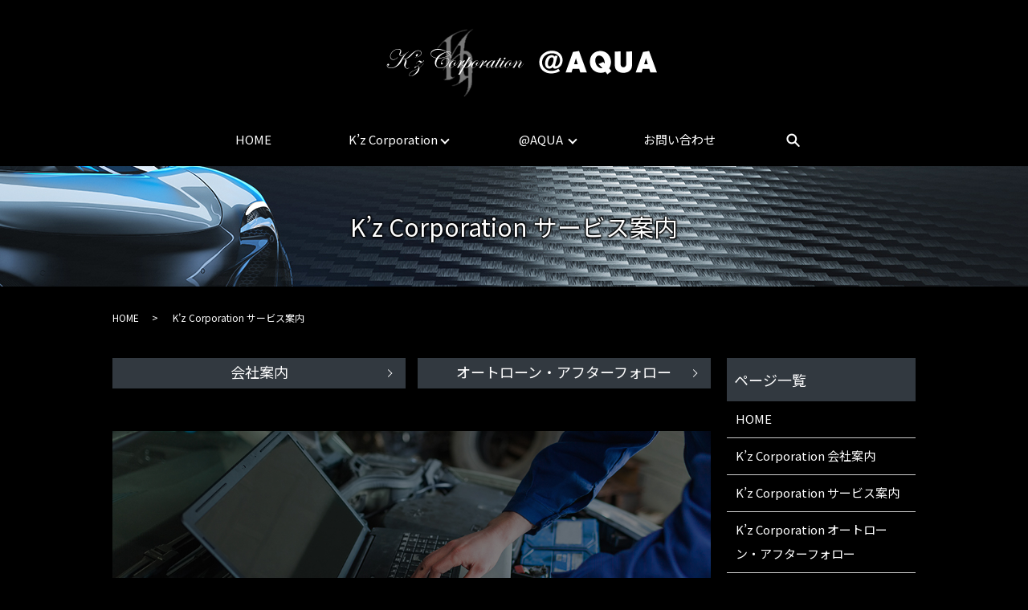

--- FILE ---
content_type: text/html; charset=UTF-8
request_url: https://www.atto-aqua.com/kzservice
body_size: 7378
content:

<!DOCTYPE HTML>
<html lang="ja">
<head prefix="og: http://ogp.me/ns# fb: http://ogp.me/ns/fb# article: http://ogp.me/ns/article#">
  <meta charset="utf-8">
  <meta http-equiv="X-UA-Compatible" content="IE=edge,chrome=1">
  <meta name="viewport" content="width=device-width, initial-scale=1">
  <title>K&#039;z Corporation（ケイズコーポレーション）｜サービス案内｜自社整備工場｜自動車販売</title>
  
<!-- All In One SEO Pack 3.7.1ob_start_detected [-1,-1] -->
<meta name="description"  content="京都府長岡京市今里の[K&#039;z Corporation（ケイズコーポレーション）]は、自動車販売の他、グーピット加盟店・オートウェイ特約店でもありますので、エンジンオイル交換・タイヤ交換・お車のカスタム、どのような内容でもご相談いただけます。" />

<meta name="keywords"  content="京都府,長岡京市,今里,自動車販売,車検,整備,k&#039;z corporation,ケイズコーポレーション,サービス案内,グーピット加盟店,オートウェイ特約店,k&#039;z corporation" />

<script type="application/ld+json" class="aioseop-schema">{"@context":"https://schema.org","@graph":[{"@type":"Organization","@id":"https://www.atto-aqua.com/#organization","url":"https://www.atto-aqua.com/","name":"K&#039;z Corporation（ケイズコーポレーション）/ ＠AQUA（アットアクア）","sameAs":[]},{"@type":"WebSite","@id":"https://www.atto-aqua.com/#website","url":"https://www.atto-aqua.com/","name":"K&#039;z Corporation（ケイズコーポレーション）/ ＠AQUA（アットアクア）","publisher":{"@id":"https://www.atto-aqua.com/#organization"}},{"@type":"WebPage","@id":"https://www.atto-aqua.com/kzservice#webpage","url":"https://www.atto-aqua.com/kzservice","inLanguage":"ja","name":"K'z Corporation サービス案内","isPartOf":{"@id":"https://www.atto-aqua.com/#website"},"breadcrumb":{"@id":"https://www.atto-aqua.com/kzservice#breadcrumblist"},"description":"京都府長岡京市今里の[K&#039;z Corporation（ケイズコーポレーション）]は、自動車販売の他、グーピット加盟店・オートウェイ特約店でもありますので、エンジンオイル交換・タイヤ交換・お車のカスタム、どのような内容でもご相談いただけます。","datePublished":"2020-12-07T02:46:21+09:00","dateModified":"2021-04-06T05:12:01+09:00"},{"@type":"BreadcrumbList","@id":"https://www.atto-aqua.com/kzservice#breadcrumblist","itemListElement":[{"@type":"ListItem","position":1,"item":{"@type":"WebPage","@id":"https://www.atto-aqua.com/","url":"https://www.atto-aqua.com/","name":"K&#039;z Corporation（ケイズコーポレーション）/ ＠AQUA（アットアクア）"}},{"@type":"ListItem","position":2,"item":{"@type":"WebPage","@id":"https://www.atto-aqua.com/kzservice","url":"https://www.atto-aqua.com/kzservice","name":"K'z Corporation サービス案内"}}]}]}</script>
<link rel="canonical" href="https://www.atto-aqua.com/kzservice" />
<meta property="og:type" content="article" />
<meta property="og:title" content="K&#039;z Corporation（ケイズコーポレーション）｜サービス案内｜自社整備工場｜自動車販売" />
<meta property="og:description" content="京都府長岡京市今里の[K&#039;z Corporation（ケイズコーポレーション）]は、自動車販売の他、グーピット加盟店・オートウェイ特約店でもありますので、エンジンオイル交換・タイヤ交換・お車のカスタム、どのような内容でもご相談いただけます。" />
<meta property="og:url" content="https://www.atto-aqua.com/kzservice" />
<meta property="og:image" content="https://www.atto-aqua.com/wp-content/uploads/logo_ogp.jpg" />
<meta property="article:published_time" content="2020-12-07T02:46:21Z" />
<meta property="article:modified_time" content="2021-04-06T05:12:01Z" />
<meta property="og:image:secure_url" content="https://www.atto-aqua.com/wp-content/uploads/logo_ogp.jpg" />
<meta name="twitter:card" content="summary" />
<meta name="twitter:title" content="K&#039;z Corporation（ケイズコーポレーション）｜サービス案内｜自社整備工場｜自動車販売" />
<meta name="twitter:description" content="京都府長岡京市今里の[K&#039;z Corporation（ケイズコーポレーション）]は、自動車販売の他、グーピット加盟店・オートウェイ特約店でもありますので、エンジンオイル交換・タイヤ交換・お車のカスタム、どのような内容でもご相談いただけます。" />
<meta name="twitter:image" content="https://www.atto-aqua.com/wp-content/uploads/logo_ogp.jpg" />
<!-- All In One SEO Pack -->
<link rel='stylesheet' id='wp-block-library-css'  href='https://www.atto-aqua.com/wp-includes/css/dist/block-library/style.min.css?ver=5.5.17' type='text/css' media='all' />
<link rel='stylesheet' id='contact-form-7-css'  href='https://www.atto-aqua.com/wp-content/plugins/contact-form-7/includes/css/styles.css?ver=5.3' type='text/css' media='all' />
<script type='text/javascript' src='https://www.atto-aqua.com/wp-content/themes/attoaqua.com/assets/js/vendor/jquery.min.js?ver=5.5.17' id='jquery-js'></script>
<link rel='shortlink' href='https://www.atto-aqua.com/?p=95' />
<style>.gallery .gallery-item img { width: auto; height: auto; }</style>  <link href="https://fonts.googleapis.com/css?family=Noto+Sans+JP:400,700&amp;subset=japanese" rel="stylesheet" />
  <link href="https://www.atto-aqua.com/wp-content/themes/attoaqua.com/assets/css/main.css?1768190841" rel="stylesheet" >
  <script src="https://www.atto-aqua.com/wp-content/themes/attoaqua.com/assets/js/vendor/respond.min.js"></script>
  <script type="application/ld+json">
  {
    "@context": "http://schema.org",
    "@type": "BreadcrumbList",
    "itemListElement":
    [
      {
      "@type": "ListItem",
      "position": 1,
      "item":
      {
        "@id": "https://www.atto-aqua.com/",
        "name": "K&#039;z Corporation（ケイズコーポレーション）/ ＠AQUA（アットアクア）"
      }
    },
{
      "@type": "ListItem",
      "position": 2,
      "item":
      {
        "@id": "https://www.atto-aqua.com/kzservice/",
        "name": "K&#8217;z Corporation サービス案内"
      }
    }    ]
  }
  </script>


<script type="application/ld+json">
  {
    "@context": "http://schema.org/",
    "@type": "AutomotiveBusiness",
    "name": "K'z Corporation（ケイズコーポレーション）/ ＠AQUA（アットアクア）",
    "address": "〒617-0814 京都府長岡京市今里5-13-3",
    "telephone": "075-956-7200",
    "faxNumber": "075-956-7201",
    "url": "https://www.atto-aqua.com",
    "email": "info@atto-aqua.com",
    "image": "https://www.atto-aqua.com/wp-content/uploads/logo_ogp.jpg",
    "logo": "https://www.atto-aqua.com/wp-content/uploads/logo_org.png"
  }
</script>
</head>
<body class="scrollTop">

  <div id="fb-root"></div>
  <script>(function(d, s, id) {
    var js, fjs = d.getElementsByTagName(s)[0];
    if (d.getElementById(id)) return;
    js = d.createElement(s); js.id = id;
    js.src = 'https://connect.facebook.net/ja_JP/sdk.js#xfbml=1&version=v2.12';
    fjs.parentNode.insertBefore(js, fjs);
  }(document, 'script', 'facebook-jssdk'));</script>

  <header>
    <div class="primary_header">
      <div class="container">
        <div class="row">
                    <div class="title">
                          <a href="https://www.atto-aqua.com/">
                <img src="/wp-content/uploads/logo.svg" alt="K&#039;z Corporation（ケイズコーポレーション）/ ＠AQUA（アットアクア）"/>
              </a>
                      </div>
          <nav class="global_nav"><ul><li><a href="https://www.atto-aqua.com/">HOME</a></li>
<li class="has_under"><a href="#">K’z Corporation</a>
<ul class="sub-menu">
	<li class="effect01"><a href="https://www.atto-aqua.com/kz">K’z Corporation 会社案内</a></li>
	<li class="effect01"><a href="https://www.atto-aqua.com/kzservice" aria-current="page">K’z Corporation サービス案内</a></li>
	<li class="effect01"><a href="https://www.atto-aqua.com/kzfollow">K’z Corporation オートローン・アフターフォロー</a></li>
</ul>
</li>
<li class="has_under"><a href="#">@AQUA</a>
<ul class="sub-menu">
	<li class="effect01"><a href="https://www.atto-aqua.com/aqua">@AQUA 会社案内</a></li>
	<li class="effect01"><a href="https://www.atto-aqua.com/aquacarwash">@AQUA 洗車・コーティング</a></li>
	<li class="effect01"><a href="https://www.atto-aqua.com/aquaoption">@AQUA オプション</a></li>
	<li class="effect01"><a href="https://www.atto-aqua.com/aquaevery">@AQUA エブリィ専門店</a></li>
</ul>
</li>
<li><a href="https://www.atto-aqua.com/contact">お問い合わせ</a></li>

                <li class="gnav_search">
                  <a href="#">search</a>
  <div class="epress_search">
    <form method="get" action="https://www.atto-aqua.com/">
      <input type="text" placeholder="" class="text" name="s" autocomplete="off" value="">
      <input type="submit" value="Search" class="submit">
    </form>
  </div>
  </li>
              </ul>
              <div class="menu_icon">
                <a href="#menu"><span>メニュー開閉</span></a>
              </div></nav>        </div>
      </div>
    </div>
  </header>

  <main>
              <h1 class="wow" style="">
      K&#8217;z Corporation サービス案内            </h1>

    
    <div class="bread_wrap">
      <div class="container gutters">
        <div class="row bread">
              <ul class="col span_12">
              <li><a href="https://www.atto-aqua.com">HOME</a></li>
                      <li>K&#8217;z Corporation サービス案内</li>
                  </ul>
          </div>
      </div>
    </div>
    <section>
      <div class="container gutters">
        <div class="row">
                    <div class="col span_9 column_main">
                  <section>

  <div class="container gutters">
    <div class="row">
      <div class="col span_6">
        <p class="more">
          <a href="/kz" class="add_arrow button button-flat base w100">会社案内</a>
        </p>
      </div>
      <div class="col span_6">
        <p class="more">
          <a href="/kzfollow" class="add_arrow button button-flat base w100">オートローン・アフターフォロー</a>
        </p>
      </div>
    </div>
  </div>
</section>

<section class="Bl_under">
  <div class="Wrap">
    <div class="row ">
      <div class="col span_12">
        <figure>
          <img src="/wp-content/uploads/kzservice_img001.jpg" alt="K'z Corporation サービス案内">
        </figure>
      </div>
    </div>
    <h2 class="Tp-center">サービスについて<span>service</span></h2>
    <p class="mgt40"> 自社整備工場を完備しております。当社はグーピット加盟店・オートウェイの特約店でもありますので、エンジンオイルの交換・タイヤ交換・お車のカスタムなど、どのような内容でもご相談いただけます。 </p>
    <p class="more sp-text-center mgt40">
      <a href="https://www.goo-net.com/pit/shop/0707732/top" target="_blank" class="add_arrow button button-flat base pop_icon" rel="noopener noreferrer">グーピット</a>
    </p>
    <p class="more sp-text-center mgt10">
      <a href="https://www.autoway.jp/" target="_blank" class="add_arrow button button-flat base pop_icon" rel="noopener noreferrer">オートウェイ</a>
    </p>
  </div>
</section>
<section class="Bl_under">
    <h3>サービス一覧</h3>
    <ul>
      <li>車検整備</li>
      <li>板金塗装</li>
      <li>修理</li>
      <li>タイヤ交換</li>
      <li>持ち込みパーツ取り付け（ナビ、ドラレコ、タイヤ、カスタムなど）</li>
      <li>車販売（遠方納車も行っています）</li>
      <li>レンタカー</li>
      <li>レッカーサービス</li>
    </ul>
</section>
<section class="Bl_under">
  <h3>各種料金</h3>
  <div class="mgb40">
    <h4>タイヤ交換</h4>
    <table class="table-default price">
      <tbody>
        <tr>
          <th style="width: 35%;">15インチ以下</th>
          <td>1,980円/1本</td>
        </tr>
        <tr>
          <th style="width: 35%;">16～18インチ</th>
          <td>2,420円/1本</td>
        </tr>
        <tr>
          <th style="width: 35%;">19～20インチ</th>
          <td>2,970円/1本</td>
        </tr>
        <tr>
          <th style="width: 35%;">廃タイヤ処分</th>
          <td>550円/1本</td>
        </tr>
        <tr>
          <th style="width: 35%;">バルブ交換</th>
          <td>330円/1本</td>
        </tr>
      </tbody>
    </table>
    <p class="text-right">※扁平率・ランフラット等お断りする場合もございます。</p>
  </div>
  <div class="mgb40">
    <h4>持ち込みパーツ取り付け（一例）</h4>
    <table class="table-default price">
      <tbody>
        <tr>
          <th style="width: 35%;">カーナビ取り付け</th>
          <td>11,000円～</td>
        </tr>
        <tr>
          <th style="width: 35%;">車高調取り付け</th>
          <td>22,000円～</td>
        </tr>
        <tr>
          <th style="width: 35%;">バルブ交換</th>
          <td>2,200円～</td>
        </tr>
        <tr>
          <th style="width: 35%;">ETC取り付け</th>
          <td>4,400円～</td>
        </tr>
        <tr>
          <th style="width: 35%;">ダウンサス取り付け</th>
          <td>27,500円～</td>
        </tr>
        <tr>
          <th style="width: 35%;">ダウンサス取り付け</th>
          <td>27,500円～</td>
        </tr>
        <tr>
          <th style="width: 35%;">ドラレコ取り付け</th>
          <td>11,000円～</td>
        </tr>
      </tbody>
    </table>
    <p class="text-right">※上記はあくまでも一例ですのでお気軽にお問い合わせください。</p>
  </div>
  <div class="mgb40">
    <h4>WAKO&#8217;sおすすめオイル</h4>
    <table class="table-default price">
      <tbody>
        <tr>
          <th style="width: 35%;">トリプルアール</th>
          <td>2,860円/1L</td>
        </tr>
        <tr>
          <th style="width: 35%;">プロステージ-S</th>
          <td>1,980円/1L</td>
        </tr>
        <tr>
          <th style="width: 35%;">EXクルーズスペシャル</th>
          <td>1,210円/1L</td>
        </tr>
      </tbody>
    </table>
  </div>
  <p class="text-right">※表示はすべて税込価格です。</p>
</section>

<section class="Bl_under">
  <div class="Wrap">
    <div class="row ">
      <div class="col span_12">
        <figure>
          <img src="/wp-content/uploads/kzservice_img002.jpg" alt="お車の販売情報">
        </figure>
      </div>
    </div>
    <h2 class="Tp-center">お車の販売情報<span>sales information</span></h2>
    <p class="mgt40"> 軽自動車から輸入車まで幅広く取り扱っております。<br class="pc-only">
      当社の販売情報はグーネットをご確認ください。<br class="pc-only">
      当社では全国どこでも納車可能です！<br class="pc-only">
      陸送用車両でお客様の所へお運びいたします。<br class="pc-only">
      お客様の状況にもよりますので、詳しくは店頭スタッフまでお問い合わせください。
    </p>
    <p class="more sp-text-center mgt40">
      <a href="https://www.goo-net.com/usedcar_shop/0707732/stock.html" target="_blank" class="add_arrow button button-flat base pop_icon" rel="noopener noreferrer">販売情報（グーネット）</a>
    </p>
        <p class="text-large bold">上記以外にも全国250か所のオークションからあなたの車をお探しします！<br>
          お気軽にお問い合わせください！
        </p>

  </div>
</section>
<section class="Bl_under">
  <div class="Wrap">
    <div class="row ">
      <div class="col span_12">
        <figure>
          <img src="/wp-content/uploads/kzservice_img003.jpg" alt="お支払いについて">
        </figure>
      </div>
    </div>
    <h2 class="Tp-center">お支払いについて<span>payment</span></h2>
    <p class="mgt40"> 車両金額に消費税は含まれておりますので、こちらでいただく金額は<span
        class="red">車両金額＋リサイクル料金＋自動車税（今年度自動車税月割分）＝合計金額</span>となります。ご自分で名義変更をされる方に関しましては、預かり金として5万円別途頂戴いたしますが、名義変更完了後振込みにてご返金いたします。
    </p>
    <h3 class="mgt40">お支払い方法</h3>
    <ol class="mgt40">
      <li>現金一括払い</li>
      <li>オートローン（オリコローン・アプラスローン・プレミアムファイナンスローン）<br>
        ※オートローンをご希望の際は事前に審査を行いますので、お手数ですが必ず先にお問い合わせください。</li>
    </ol>
  </div>
</section>
<section class="Bl_under">
  <div class="Wrap">
    <div class="row ">
      <div class="col span_12">
        <figure>
          <img src="/wp-content/uploads/kzservice_img004.jpg" alt="納車方法">
        </figure>
      </div>
    </div>
    <h2 class="Tp-center">納車方法<span>delivery</span></h2>
    <ol class="mgt40">
      <li>直接店頭まで取りに来ていただいてのお渡し<br class="pc-only">（下取り車がある場合は、下取り車に乗って来ていただきます）。</li>
      <li>当社の担当者がお客様のご自宅までお届けに伺いお渡し<br class="pc-only">（下取り車がある場合は担当者がその場で引き取ります）。</li>
      <li>陸送でのお渡し<br class="pc-only">（全国どこへでも陸送会社[株式会社ZERO]よりお届けいたします）。</li>
    </ol>
  </div>
</section>
<section class="Bl_under">
  <div class="Wrap">
    <div class="row ">
      <div class="col span_12">
        <figure>
          <img src="/wp-content/uploads/kzservice_img005.jpg" alt="お取引の流れ">
        </figure>
      </div>
    </div>
    <h2 class="Tp-center">お取引の流れ<span>flow</span></h2>
    <h3 class="mgt40">お電話などでのお取引の場合</h3>
    <p class="mgt20"> お電話をいただいてから、以下の内容の確認を行い、お取引を進めます。<br>
      お客様のご都合などお聞きし、ご相談しながら納車までひとつひとつ進めていきます。
    </p>
    <ol class="mgt40">
      <li>お支払合計金額の確認</li>
      <li>お支払方法</li>
      <li>納車方法</li>
      <li>納車日などの日程調整</li>
      <li>その他、お客様のご要望など</li>
    </ol>
  </div>
</section>
<section class="Bl_under">
  <div class="Wrap">
    <div class="row ">
      <div class="col span_12">
        <figure>
          <img src="/wp-content/uploads/kzservice_img006.jpg" alt="販売車両について">
        </figure>
      </div>
    </div>
    <h2 class="Tp-center">販売車両について<span>sales</span></h2>
    <ul class="mgt40">
      <li>仕入れてからお客様にお渡しする日まで、整備の必要な所はその都度整備し、日々のメンテナンスを入念に続けております。</li>
      <li>仕入れは、プロの審査員が検査をする業者オークションで仕入れていますので、走行距離も間違いなく、実走行で安心して購入していただけるお車です。</li>
      <li>走行に関しては、すべて走行管理システムでチェックしておりますのでご安心ください。</li>
    </ul>
  </div>
</section>
<section class="Bl_under">
  <div class="Wrap">
    <div class="row ">
      <div class="col span_12">
        <figure>
          <img src="/wp-content/uploads/kzservice_img007.jpg" alt="ご検討の方へ">
        </figure>
      </div>
    </div>
    <h2 class="Tp-center">ご検討の方へ<span>consideration</span></h2>
    <p class="mgt40">
      他のお客様が即日ご契約いただくことがあり、ご検討中だったお客様から残念がられることがしばしばございます。その際は、お返事を先にいただいたお客様とお取引させていただくこととなりますのでご了承ください。<br>
<br>
      手前味噌ですが、お車確認にお越しいただきキャンセルされた方は、今の所おひとりもいらっしゃいません。信頼性に欠けるお車は一切出品しておりませんので、自信を持ってお取引いたします。
    </p>
  </div>
</section>
<section class="Ftinfo">
  <h2 class="Tp-center">お問い合わせ<span>K&#8217;z Corporation（ケイズコーポレーション）</span></h2>
  <p class="text-center mgt20"> 自分の想いとぴったり合う、良質な車と出会える幸せ。<br class="pc-only">
    そんな幸せと出会うお手伝いがしたい。<br class="pc-only">
    そんな想いで日々業務を行っております。<br class="pc-only">
    軽自動車から輸入車まで高品質なお車を販売いたします。<br class="pc-only">
    お気軽にご来店ください。
  </p>
  <p class="text-center mgt20">[営業時間]<br>
    10:00～18:30<br><br>

    [定休日]<br>
    火曜日
  </p>
  <p class="ft-text-center">
    <span class="Fttel tel-number">
      <img src="/wp-content/uploads/f_tel.png" alt="TEL">
      <a href="tel:075-956-7200" class="telLink white">075-956-7200</a>
    </span>
  </p>
  <div class="mgt10">
    <p class="more sp-text-center">
      <a href="/contact" class="add_arrow button button-flat base">お問い合わせ</a>
    </p>
  </div>
</section>              </div>
          <div class="col span_3 column_sub">
            <div class="sidebar">
  <div class="widget_wrap"><p class="widget_header">ページ一覧</p>
			<ul>
				<li class="page_item page-item-14"><a href="https://www.atto-aqua.com/">HOME</a></li>
<li class="page_item page-item-91"><a href="https://www.atto-aqua.com/kz">K&#8217;z Corporation 会社案内</a></li>
<li class="page_item page-item-95 current_page_item"><a href="https://www.atto-aqua.com/kzservice" aria-current="page">K&#8217;z Corporation サービス案内</a></li>
<li class="page_item page-item-93"><a href="https://www.atto-aqua.com/kzfollow">K&#8217;z Corporation オートローン・アフターフォロー</a></li>
<li class="page_item page-item-82"><a href="https://www.atto-aqua.com/aqua">@AQUA 会社案内</a></li>
<li class="page_item page-item-84"><a href="https://www.atto-aqua.com/aquacarwash">@AQUA 洗車・コーティング</a></li>
<li class="page_item page-item-88"><a href="https://www.atto-aqua.com/aquaoption">@AQUA オプション</a></li>
<li class="page_item page-item-86"><a href="https://www.atto-aqua.com/aquaevery">@AQUA エブリィ専門店</a></li>
<li class="page_item page-item-12"><a href="https://www.atto-aqua.com/contact">お問い合わせ</a></li>
<li class="page_item page-item-15"><a href="https://www.atto-aqua.com/policy">プライバシーポリシー</a></li>
<li class="page_item page-item-16"><a href="https://www.atto-aqua.com/sitemap">サイトマップ</a></li>
			</ul>

			</div><div class="widget_wrap"><p class="widget_header">カテゴリー</p>
			<ul>
					<li class="cat-item cat-item-2"><a href="https://www.atto-aqua.com/category/news">お知らせ</a>
</li>
	<li class="cat-item cat-item-3"><a href="https://www.atto-aqua.com/category/blog">スタッフブログ</a>
</li>
			</ul>

			</div>
		<div class="widget_wrap">
		<p class="widget_header">最近の投稿</p>
		<ul>
											<li>
					<a href="https://www.atto-aqua.com/news/219">電話回線の不具合のお知らせ</a>
									</li>
											<li>
					<a href="https://www.atto-aqua.com/blog/195">K’z Corporation / @AQUAのスタッフブログを始めました。</a>
									</li>
											<li>
					<a href="https://www.atto-aqua.com/news/11">K’z Corporation / @AQUAのホームページを新しくオープンしました。</a>
									</li>
					</ul>

		</div>1</div>
<div>
<style>
.share_button {
  letter-spacing: -.40em;
  padding-top: 30px;
  margin-bottom: 7%;
  list-style: none;
}
.share_button > * {
  letter-spacing: normal;
  vertical-align: bottom;
  margin: 10px 0;
  line-height: 0;
}
.column_sub .share_button {
  margin-top: 0;
  padding-top: 0;
}
@media ( min-width : 768px ) {
  footer .share_button{
    padding-top: 30px;
    margin-bottom: 10px;
    text-align: center;
  }
  footer .share_button li{
    margin: 0 10px 0 0;
    display: inline-block;
  }
  footer .share_button li:last-child{
    margin-right: 0;
  }
}
</style>
  <ul class="container share_button">
    <li>
      <!-- Facebook -->
      <div class="fb-share-button" data-href="https://www.atto-aqua.com/kzservice" data-layout="button" data-size="small" data-mobile-iframe="false"><a class="fb-xfbml-parse-ignore" target="_blank" href="https://www.facebook.com/sharer/sharer.php?u=http%3A%2F%2Fwww.%2F&amp;src=sdkpreparse">シェア</a></div>
    </li>
    <li>
      <!-- Twitter -->
      <a href="https://twitter.com/share" class="twitter-share-button" data-lang="ja">ツイート</a>
      <script>!function(d,s,id){var js,fjs=d.getElementsByTagName(s)[0],p=/^http:/.test(d.location)?'http':'https';if(!d.getElementById(id)){js=d.createElement(s);js.id=id;js.src=p+'://platform.twitter.com/widgets.js';fjs.parentNode.insertBefore(js,fjs);}}(document,'script','twitter-wjs');</script>
    </li>
    <li>
      <!-- LINE -->
      <div class="line-it-button" data-lang="ja" data-type="share-a" data-url="https://www.atto-aqua.com/kzservice" style="display: none;"></div>
      <script src="https://d.line-scdn.net/r/web/social-plugin/js/thirdparty/loader.min.js" async="async" defer="defer"></script>
    </li>
  </ul>
</div>
          </div>
                  </div>
      </div>
    </section>

  </main>
<footer>    <div class="footer_nav_wrap">
      <div class="container">
        <div class="row">
        <nav class="col span_12 pc-only"><ul><li><a href="https://www.atto-aqua.com/">HOME</a></li>
<li><a href="/kz">K’z Corporation</a></li>
<li><a href="/aqua">@AQUA</a></li>
<li><a href="https://www.atto-aqua.com/contact">お問い合わせ</a></li>
<li><a href="https://www.atto-aqua.com/policy">プライバシーポリシー</a></li>
<li><a href="https://www.atto-aqua.com/sitemap">サイトマップ</a></li>
</ul></nav>        </div>
      </div>
    </div>
    <div class="footer_copyright_wrap">
      <div class="container">
        <div class="row">
          <div class="col span_12">
            <p>Copyright &copy; K&#039;z Corporation（ケイズコーポレーション）/ ＠AQUA（アットアクア） All Rights Reserved.<br>
              【掲載の記事・写真・イラストなどの無断複写・転載を禁じます】</p>
          </div>
        </div>
      </div>
    </div>
    <p class="pagetop"><a href="#top"></a></p>
  </footer>

  <script src="https://www.atto-aqua.com/wp-content/themes/attoaqua.com/assets/js/vendor/bundle.js"></script>
  <script src="https://www.atto-aqua.com/wp-content/themes/attoaqua.com/assets/js/main.js?"></script>

  <script type='text/javascript' id='contact-form-7-js-extra'>
/* <![CDATA[ */
var wpcf7 = {"apiSettings":{"root":"https:\/\/www.atto-aqua.com\/wp-json\/contact-form-7\/v1","namespace":"contact-form-7\/v1"}};
/* ]]> */
</script>
<script type='text/javascript' src='https://www.atto-aqua.com/wp-content/plugins/contact-form-7/includes/js/scripts.js?ver=5.3' id='contact-form-7-js'></script>
</body>
</html><!-- WP Fastest Cache file was created in 0.1663920879364 seconds, on 12-01-26 13:07:21 --><!-- via php -->

--- FILE ---
content_type: image/svg+xml
request_url: https://www.atto-aqua.com/wp-content/uploads/logo.svg
body_size: 10794
content:
<svg xmlns="http://www.w3.org/2000/svg" xmlns:xlink="http://www.w3.org/1999/xlink" width="350" height="94"><image data-name="レイヤー 1" x="6" y="5" width="337" height="86" xlink:href="[data-uri]"/></svg>